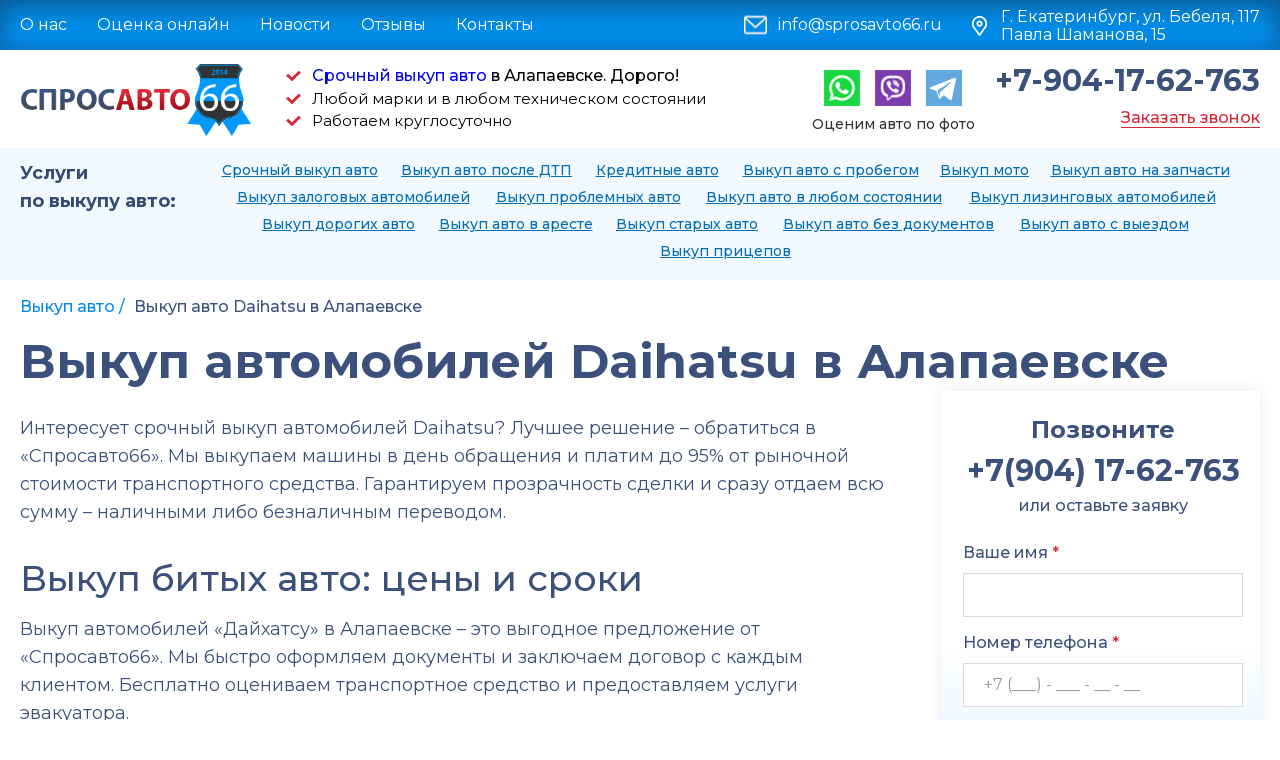

--- FILE ---
content_type: text/html; charset=UTF-8
request_url: https://www.sprosavto66.ru/alapaevsk/vykup-avtomobiley-daihatsu
body_size: 5818
content:
<!doctype html><!--[if lt IE 7]><html class="no-js lt-ie9 lt-ie8 lt-ie7" lang="en"> <![endif]--><!--[if IE 8]><html class="no-js lt-ie9 lt-ie8" lang="en"> <![endif]--><!--[if IE 9]><html class="no-js lt-ie9" lang="en"> <![endif]--><!--[if gt IE 8]><!--><html class="no-js " lang="en"> <!--<![endif]--><head><meta charset="UTF-8"><link rel="alternate" hreflang="ru" href="https://sprosavto66.ru/alapaevsk/vykup-avtomobiley-daihatsu"><meta http-equiv="X-UA-Compatible" content="IE=edge,chrome=1"><title>Выкуп автомобилей Daihatsu (Дайхатсу) в Алапаевске</title><meta name="viewport" content="width=device-width"><link rel="preconnect" href="https://fonts.gstatic.com"><link href="https://fonts.googleapis.com/css2?family=Montserrat:wght@100;300;400;500;600;700&display=swap" rel="stylesheet"><link rel="stylesheet" href="/DESIGN/SITE/css/style.css" type="text/css"> <script src="/DESIGN/SITE/js/libs/modernizr-2.5.3.min.js"></script> <link href="/favicon.ico" rel="icon" type="image/vnd.microsoft.icon" /><link href="/favicon.ico" rel="shortcut icon" type="image/vnd.microsoft.icon" /><!--[if lt IE 9]> <script src="//cdnjs.cloudflare.com/ajax/libs/html5shiv/r29/html5.min.js"></script> <script src="//dnjs.cloudflare.com/ajax/libs/es5-shim/4.4.1/es5-shim.min.js"></script> <script src="https://oss.maxcdn.com/respond/1.4.2/respond.min.js"></script> <![endif]--><meta property="og:title" content="Выкуп автомобилей Daihatsu (Дайхатсу) в Алапаевске" /><meta property="og:url" content="https://sprosavto66.ru/alapaevsk/vykup-avtomobiley-daihatsu" /><meta property="og:type" content="article" /><meta property="og:image" content="https://sprosavto66.ru/UPLOAD/2021/02/19/ct5.png" /><meta property="og:description" content="Выкуп автомобилей Daihatsu в Алапаевске! Бесплатный выезд оценщика, оформление документов на месте, расчет в день обращения. Чтобы срочно продать машину Дайхатсу позвоните по номеру 8(904)176-27-63 - СпросАвто66"><meta name="description" content="Выкуп автомобилей Daihatsu в Алапаевске! Бесплатный выезд оценщика, оформление документов на месте, расчет в день обращения. Чтобы срочно продать машину Дайхатсу позвоните по номеру 8(904)176-27-63 - СпросАвто66"><meta name="keywords" content="выкуп автомобилей дайхатсу, daihatsu, срочно, Алапаевск"><link rel="canonical" href="https://www.sprosavto66.ru/alapaevsk/vykup-avtomobiley-daihatsu" /></head><body><header class="header"><div class="header_top"><article class="wrapper"><div class="header_top_nav"><ul><li class="sp-menu-item"><a href="/skupka-avto">О нас</a></li><li class="sp-menu-item"><a href="/ocenka">Оценка онлайн</a></li><li class="sp-menu-item"><a href="/avtonovosti">Новости</a></li><li class="sp-menu-item"><a href="/otzyvy">Отзывы</a></li><li class="sp-menu-item"><a href="/kontakty">Контакты</a></li></ul></div><div class="header_top_address">Г. Екатеринбург, ул. Бебеля, 117<br>Павла Шаманова, 15</div><a href="mailto:info@sprosavto66.ru" class="header_top_mess">info@sprosavto66.ru</a><div class="header_top_social"><a class="sidebar-social--wh" href="https://api.whatsapp.com/send?phone=+79041762763"><img alt="Написать в wh" src="/DESIGN/SITE/images/wh.png"></a><a class="sidebar-social--viber" title="Viber" href="viber://chat?number=79041762763"><img alt="Написать в Viber" src="/DESIGN/SITE/images/viber.png"></a><a class="sidebar-social--tel" href="https://t.me/sprosavto66"><img alt="Написать в telegram" src="/DESIGN/SITE/images/svg/telegram.svg"></a></div></article></div><div class="header_in"><article class="wrapper"><div class="burger"><span></span><span></span><span></span></div><a href="/" class="logo"><img src="/DESIGN/SITE/images/logo.png" alt="Авто выкуп Екатеринбург – Спросавто66" title="Авто выкуп Екатеринбург – Спросавто66"></a><div class="header_list"><ul><li><a href="/srochnyj-vykup-avto">Срочный выкуп авто</a>&nbsp;в Алапаевске. Дорого!</li><li>Любой марки и в любом техническом состоянии</li><li>Работаем круглосуточно</li></ul></div><div class="header_right"><a href="tel:+79041762763">+7-904-17-62-763</a><span onclick="ym(24117586,'reachGoal','vizov-zakaz-zvonka')" class="fancybox" data-fancybox-href="#callback">Заказать звонок</span></div><div class="header_social"><a class="sidebar-social--wh" href="https://api.whatsapp.com/send?phone=+79041762763"><img alt="Написать в wh" src="/DESIGN/SITE/images/wh.png"></a><a class="sidebar-social--viber" title="Viber" href="viber://chat?number=79041762763"><img alt="Написать в Viber" src="/DESIGN/SITE/images/viber.png"></a><a class="sidebar-social--tel" href="https://t.me/sprosavto66"><img alt="Написать в telegram" src="/DESIGN/SITE/images/svg/telegram.svg"></a><p>Оценим авто по фото</p></div></article></div></header><nav class="nav-menu"><article class="wrapper"><div class="nav-menu_in"><p>Услуги <br>по выкупу авто:</p><div class="nav-menu_in-frame"><ul><li><a href="/alapaevsk/srochnyj-vykup-avto" title="Срочный выкуп авто">Срочный выкуп авто</a></li><li><a href="/alapaevsk/vykup-bitykh-avto" title="Выкуп авто после ДТП">Выкуп авто после ДТП</a></li><li><a href="/alapaevsk/vykup-kreditnykh-avto" title="Кредитные авто">Кредитные авто</a></li><li><a href="/alapaevsk/vykup-avto-s-probegom" title="Выкуп авто с пробегом">Выкуп авто с пробегом</a></li><li><a href="/alapaevsk/vykup-moto-vygodno-i-bystro" title="Выкуп мото">Выкуп мото</a></li><li><a href="/alapaevsk/vykup-avto-na-zapchasti" title="Выкуп авто на запчасти">Выкуп авто на запчасти</a></li><li><a href="/alapaevsk/vykup-zalogovykh-avtomobilej" title="Выкуп залоговых автомобилей">Выкуп залоговых автомобилей</a></li><li><a href="/alapaevsk/vykup-problemnykh-avto" title="Выкуп проблемных авто">Выкуп проблемных авто</a></li><li><a href="/alapaevsk/vykup-avto-v-lyubom-sostoyanii" title="Выкуп авто в любом состоянии">Выкуп авто в любом состоянии</a></li><li><a href="/alapaevsk/vykup-lizingovyh-avtomobiley" title="Выкуп лизинговых автомобилей">Выкуп лизинговых автомобилей</a></li><li><a href="/alapaevsk/vykup-dorogikh-avto" title="Выкуп дорогих авто">Выкуп дорогих авто</a></li><li><a href="/alapaevsk/vykup-avto-v-areste" title="Выкуп авто в аресте">Выкуп авто в аресте</a></li><li><a href="/alapaevsk/vykup-staryh-avto" title="Выкуп старых авто">Выкуп старых авто</a></li><li><a href="/alapaevsk/vykup-avto-bez-dokumentov" title="Выкуп авто без документов">Выкуп авто без документов</a></li><li><a href="/alapaevsk/vykup-avtomobiley-s-vyezdom" title="Выкуп авто с выездом">Выкуп авто с выездом</a></li><li><a href="/alapaevsk/vykup-pritsepov" title="Выкуп прицепов">Выкуп прицепов</a></li></ul></div></div></article></nav><div class="content"><section class="crumbs"><article class="wrapper"><ol class="breadcrumb" itemscope="" itemtype="http://schema.org/BreadcrumbList"><li itemscope="" itemprop="itemListElement" itemtype="http://schema.org/ListItem"><a itemprop="item" title="Выкуп авто" href="/"><span itemprop="name">Выкуп авто</span><meta itemprop="position" content="1"></a></li><li itemscope="" itemprop="itemListElement" itemtype="http://schema.org/ListItem"><a class="inactive" itemprop="item" title="Выкуп авто Daihatsu в Алапаевске" href="#" onclick="return false"><span itemprop="name">Выкуп авто Daihatsu в Алапаевске</span><meta itemprop="position" content="2"></a></li></ol><h1>Выкуп автомобилей Daihatsu в Алапаевске</h1></article></section><!--[INDEX]--><section class="news-list"><article class="wrapper"><aside class="news-sidebar"><div class="news-sidebar_form"><p>Позвоните</p><div class="title">+7(904) 17-62-763</div><div class="subtitle">или оставьте заявку</div><form action=""><div class="form-item"><label for="news-name2">Ваше имя <i>*</i></label><input data-name="name" Onsubmit="ym(24117586,'reachGoal','vvel-fio')" type="text" id="news-name2" placeholder=""><div class="error-text"><span>Это поле обязательно для заполнения</span></div></div><div class="form-item"><label for="news-tel">Номер телефона <i>*</i></label><input id="news-tel" data-name="tel" class="js-mask" onsubmit="ym(24117586,'reachGoal','vvel-nomer')" type="text" placeholder="+7 (___) - ___ - __ - __"><div class="error-text"><span>Это поле обязательно для заполнения</span></div></div><div class="form-item"><label>Ваше сообщение</label><textarea rows="10"></textarea></div><div class="polit"><div class="checkbox"><label><input type="checkbox" checked><span class="icon"></span><span>Я согласен с обработкой персональных данных</span></label></div></div><button onclick="ym(24117586,'reachGoal','katalog-brend-staty')" class="btn btn-red">Отправить</button></form></div><div class="news-sidebar_social"><p>Ответим в онлайне</p><span>Быстро озвучим максимальную стоимость Вашего авто</span><a class="sidebar-social--tel" href="https://t.me/sprosavto66"><img alt="Написать в telegram" src="/DESIGN/SITE/images/svg/telegram.svg"></a><a class="sidebar-social--viber" title="Viber" href="viber://chat?number=79041762763"><img alt="Написать в Viber" src="/DESIGN/SITE/images/viber.png"></a><a class="sidebar-social--wh" href="https://api.whatsapp.com/send?phone=+79041762763"><img alt="Написать в wh" src="/DESIGN/SITE/images/wh.png"></a></div> </aside><div class="center text-in"><p>Интересует срочный выкуп автомобилей Daihatsu? Лучшее решение &ndash; обратиться в &laquo;Спросавто66&raquo;. Мы выкупаем машины в день обращения и платим до 95% от рыночной стоимости транспортного средства. Гарантируем прозрачность сделки и сразу отдаем всю сумму &ndash; наличными либо безналичным переводом.</p><h2>Выкуп битых авто: цены и сроки</h2><p>Выкуп автомобилей &laquo;Дайхатсу&raquo; в Алапаевске &ndash; это выгодное предложение от &laquo;Спросавто66&raquo;. Мы быстро оформляем документы и заключаем договор с каждым клиентом. Бесплатно оцениваем транспортное средство и предоставляем услуги эвакуатора.</p><p><a href="/vykup-bitykh-avto">Выкупаем битые авто</a>, неисправные и крашеные, а также машины после дорожно-транспортных происшествий и пожаров. Оцениваем и забираем кредитные, арестованные и лизинговые автомобили &laquo;Дайхатсу&raquo;. Выкупаем ТС, вне зависимости от пробега и технических характеристик.</p><blockquote><p><i><b>Мы готовы выкупить весь модельный ряд Daihatsu. По вопросам, связанным с <a href="/">выкупом автомобилей</a>, а также для заказа бесплатной оценки транспортного средства, обращайтесь к менеджерам &laquo;Спросавто66&raquo; по номеру&nbsp;<a href="tel:+79041762763">+7-904-17-62-763</a> либо адресу электронной почты <a href="mailto:info@sprosavto66.ru">info@sprosavto66.ru</a>.</b></i></p></blockquote><p><b>Смотрите так же:</b></p><ul><li><a href="https://www.sprosavto66.ru/vykup-avtomobiley-s-vyezdom">Выкуп авто за наличные на месте</a></li><li><a href="https://www.sprosavto66.ru/vykup-avto-bez-dokumentov">Авто с пробегом без документов</a></li><li><a href="https://www.sprosavto66.ru/vykup-avto-v-lyubom-sostoyanii">Срочный выкуп старых авто</a></li><li><a href="https://www.sprosavto66.ru/vykup-dorogikh-avto">Выкуп дорогих автомобилей</a></li><li><a href="https://www.sprosavto66.ru/vykup-avto-s-probegom">Выкуп подержанных автомобилей</a></li><li><a href="https://www.sprosavto66.ru/vykup-avto-v-areste">Продажа авто под арестом</a></li><li><a href="https://www.sprosavto66.ru/vykup-lizingovyh-avtomobiley">Выкуп лизинговых машин</a></li><li><a href="https://www.sprosavto66.ru/vykup-avto-v-lyubom-sostoyanii">Выкуп горелого авто</a></li><li><a href="https://www.sprosavto66.ru/vykup-problemnykh-avto">Выкуп неисправных авто</a></li><li><a href="https://www.sprosavto66.ru/vykup-avto-na-zapchasti">Куда продать машину на запчасти</a></li><li><a href="https://www.sprosavto66.ru/vykup-zalogovykh-avtomobilej">Выкуп машин в залоге</a></li><li><a href="https://www.sprosavto66.ru/vykup-moto-vygodno-i-bystro">Скупка мото</a></li><li><a href="https://www.sprosavto66.ru/vykup-kreditnykh-avto">Скупка проблемных автомобилей</a></li><li><a href="https://www.sprosavto66.ru/vykup-bitykh-avto">Выкуп авто битых</a></li><li><a href="https://www.sprosavto66.ru/srochnyj-vykup-avto">Срочно продать машину</a></li><li><a href="https://www.sprosavto66.ru/">Продать автомобиль</a></li></ul><ul></ul></div></article></section><!--[/INDEX]--><div class="content-bottom--bg"><section class="content-bottom"><article class="wrapper"><h2 class="title-section">Хотите продать свой автомобиль быстро и выгодно?</h2><div class="center"><a href="tel:+79041762763" class="tel">+7(904) 17-62-763</a> Позвоните, напишите или <span onclick="ym(24117586,'reachGoal','vizov-zakaz-zvonka')" class="fancybox" data-fancybox-href="#callback">Закажите звонок</span></div><div class="social"><a class="sidebar-social--tel" href="https://t.me/sprosavto66"><img alt="Написать в telegram" src="/DESIGN/SITE/images/svg/telegram.svg"></a><a class="sidebar-social--wh" href="https://api.whatsapp.com/send?phone=+79041762763"><img alt="Написать в wh" src="/DESIGN/SITE/images/wh.png"></a><a class="sidebar-social--viber" title="Viber" href="viber://chat?number=79041762763"><img alt="Написать в Viber" src="/DESIGN/SITE/images/viber.png"></a><a href="mailto:info@sprosavto66.ru">info@sprosavto66.ru</a></div><ul><li><i><img height="60" src="/DESIGN/SITE/images/svg/cash.svg" alt="Купим Ваше авто на 10% дороже"></i> Купим на 10% дороже чем конкуренты</li><li><i><img height="57" src="/DESIGN/SITE/images/svg/credit-cards.svg" alt="Наличный и безналичный расчет"></i> Наличный и безналичный расчет</li><li><i><img height="58px" src="/DESIGN/SITE/images/svg/document-2.svg" alt="Подготовим договор продажи Вашего авто за 15 минут"></i> Оформление документов за 15 минут</li></ul><img data-src="/DESIGN/SITE/images/car-red.png" alt="" class="img lazy"></article></section></div></div><footer class="footer"><article class="wrapper"><div class="footer_left"><a href="/" class="footer-logo"><img src="/DESIGN/SITE/images/logo2.png" alt="Быстро продать авто в Екатеринбурге"></a><p>Выкуп автомобилей<br>в Алапаевске</p><p>Г. Екатеринбург, ул. Бебеля, 117 / Павла Шаманова, 15</p><a href="/politika-konfidentsialnosti">Политика конфиденциальности</a></div><div class="footer_in"><div class="footer_top"><ul><li><a href="/skupka-avto">О нас</a></li><li><a href="/ocenka">Оценка онлайн</a></li><li><a href="/avtonovosti">Новости</a></li><li><a href="/otzyvy">Отзывы</a></li><li><a href="/kontakty">Контакты</a></li></ul></div><div class="footer_nav"><div class="accordion-title only-mobile open">Услуги по выкупу авто</div><ul class="open"><li><a href="/alapaevsk/srochnyj-vykup-avto">Срочный выкуп авто</a></li><li><a href="/alapaevsk/vykup-bitykh-avto">Выкуп авто после ДТП</a></li><li><a href="/alapaevsk/vykup-kreditnykh-avto">Кредитные авто</a></li><li><a href="/alapaevsk/vykup-avto-s-probegom">Выкуп авто с пробегом</a></li><li><a href="/alapaevsk/vykup-moto-vygodno-i-bystro">Выкуп мото</a></li><li><a href="/alapaevsk/vykup-avto-na-zapchasti">Выкуп авто на запчасти</a></li><li><a href="/alapaevsk/vykup-zalogovykh-avtomobilej">Выкуп залоговых автомобилей</a></li><li><a href="/alapaevsk/vykup-problemnykh-avto">Выкуп проблемных авто</a></li><li><a href="/alapaevsk/vykup-avto-v-lyubom-sostoyanii">Выкуп авто в любом состоянии</a></li><li><a href="/alapaevsk/vykup-lizingovyh-avtomobiley">Выкуп лизинговых автомобилей</a></li><li><a href="/alapaevsk/vykup-dorogikh-avto">Выкуп дорогих авто</a></li><li><a href="/alapaevsk/vykup-avto-v-areste">Выкуп авто в аресте</a></li><li><a href="/alapaevsk/vykup-staryh-avto">Выкуп старых авто</a></li><li><a href="/alapaevsk/vykup-avto-bez-dokumentov">Выкуп авто без документов</a></li><li><a href="/alapaevsk/vykup-avtomobiley-s-vyezdom">Выкуп авто с выездом</a></li><li><a href="/alapaevsk/vykup-pritsepov">Выкуп прицепов</a></li></ul></div></div><div class="footer_bottom"><p>Использование любой информации, представленной на данном сайте, запрещено без письменного разрешения администрации сайта.</p> <a href="/politika-konfidentsialnosti" class="only-mobile">Политика конфиденциальности</a><p>&copy; 2010 - 2023 г. - Спросавто66</p></div></article></footer><div class="popup" id="thank"><div class="news-sidebar_form"><br><div class="title">Спасибо</div><div class="subtitle">Мы скоро с вами свяжемся</div></div></div> <script src="/DESIGN/SITE/js/libs/jquery-1.9.1.min.js"></script> <script src="/DESIGN/SITE/js/libs/slick.js"></script> <script src="/DESIGN/SITE/js/libs/fancybox.js"></script> <script src="/DESIGN/SITE/js/libs/maskedInput.js"></script> <script src="/DESIGN/SITE/js/libs/dropzone.js"></script> <script src="/DESIGN/SITE/js/libs/aos.js"></script> <script src="/DESIGN/SITE/js/libs/lazyload.min.js"></script> <script src="/DESIGN/SITE/js/libs/sly.js"></script> <script src="/DESIGN/SITE/js/script.js"></script> <div class="mobile-nav"><div class="burger "><span></span><span></span><span></span></div><a href="/" class="logo"><img src="/DESIGN/SITE/images/logo.png" alt="Авто выкуп Екатеринбург – Спросавто66"></a><ul><li class="has-child"><a href="#">Услуги по выкупу авто</a><ul><li><a href="/alapaevsk/srochnyj-vykup-avto" title="Срочный выкуп авто"><i><img src="/DESIGN/SITE/images/c1.png" alt="Срочный выкуп авто в Алапаевске"></i>Срочный выкуп авто</a></li><li><a href="/alapaevsk/vykup-bitykh-avto" title="Выкуп авто после ДТП"><i><img src="/DESIGN/SITE/images/c2.png" alt="Выкуп авто после ДТП в Алапаевске"></i>Выкуп авто после ДТП</a></li><li><a href="/alapaevsk/vykup-kreditnykh-avto" title="Кредитные авто"><i><img src="/DESIGN/SITE/images/c3.png" alt="Кредитные авто в Алапаевске"></i>Кредитные авто</a></li><li><a href="/alapaevsk/vykup-avto-s-probegom" title="Выкуп авто с пробегом"><i><img src="/DESIGN/SITE/images/c4.png" alt="Выкуп авто с пробегом в Алапаевске"></i>Выкуп авто с пробегом</a></li><li><a href="/alapaevsk/vykup-moto-vygodno-i-bystro" title="Выкуп мото"><i><img src="/DESIGN/SITE/images/c5.png" alt="Выкуп мото в Алапаевске"></i>Выкуп мото</a></li><li><a href="/alapaevsk/vykup-avto-na-zapchasti" title="Выкуп авто на запчасти"><i><img src="/DESIGN/SITE/images/c6.png" alt="Выкуп авто на запчасти в Алапаевске"></i>Выкуп авто на запчасти</a></li><li><a href="/alapaevsk/vykup-zalogovykh-avtomobilej" title="Выкуп залоговых автомобилей"><i><img src="/DESIGN/SITE/images/c7.png" alt="Выкуп залоговых автомобилей в Алапаевске"></i>Выкуп залоговых автомобилей</a></li><li><a href="/alapaevsk/vykup-problemnykh-avto" title="Выкуп проблемных авто"><i><img src="/DESIGN/SITE/images/c8.png" alt="Выкуп проблемных авто в Алапаевске"></i>Выкуп проблемных авто</a></li><li><a href="/alapaevsk/vykup-avto-v-lyubom-sostoyanii" title="Выкуп авто в любом состоянии"><i><img src="/DESIGN/SITE/images/c9.png" alt="Выкуп авто в любом состоянии в Алапаевске"></i>Выкуп авто в любом состоянии</a></li><li><a href="/alapaevsk/vykup-lizingovyh-avtomobiley" title="Выкуп лизинговых автомобилей"><i><img src="/DESIGN/SITE/images/c10.png" alt="Выкуп лизинговых автомобилей в Алапаевске"></i>Выкуп лизинговых автомобилей</a></li><li><a href="/alapaevsk/vykup-dorogikh-avto" title="Выкуп дорогих авто"><i><img src="/DESIGN/SITE/images/c11.png" alt="Выкуп дорогих авто в Алапаевске"></i>Выкуп дорогих авто</a></li><li><a href="/alapaevsk/vykup-avto-v-areste" title="Выкуп авто в аресте"><i><img src="/DESIGN/SITE/images/c12.png" alt="Выкуп авто в аресте в Алапаевске"></i>Выкуп авто в аресте</a></li><li><a href="/alapaevsk/vykup-staryh-avto" title="Выкуп старых авто"><i><img src="/DESIGN/SITE/images/c13.png" alt="Выкуп старых авто в Алапаевске"></i>Выкуп старых авто</a></li><li><a href="/alapaevsk/vykup-avto-bez-dokumentov" title="Выкуп авто без документов"><i><img src="/DESIGN/SITE/images/c14.png" alt="Выкуп авто без документов в Алапаевске"></i>Выкуп авто без документов</a></li><li><a href="/alapaevsk/vykup-avtomobiley-s-vyezdom" title="Выкуп авто с выездом"><i><img src="/DESIGN/SITE/images/c15.png" alt="Выкуп авто с выездом в Алапаевске"></i>Выкуп авто с выездом</a></li><li><a href="/alapaevsk/vykup-pritsepov" title="Выкуп прицепов"><i><img src="//DESIGN/SITE/images/noimage-icon.png" alt="Выкуп прицепов в Алапаевске"></i>Выкуп прицепов</a></li></ul></li><li><a href="/skupka-avto">О нас</a></li><li><a href="/ocenka">Оценка онлайн</a></li><li><a href="/avtonovosti">Новости</a></li><li><a href="/otzyvy">Отзывы</a></li><li><a href="/kontakty">Контакты</a></li></ul><div class="nav-social"><a class="sidebar-social--tel" href="https://t.me/sprosavto66"><img alt="Написать в telegram" src="/DESIGN/SITE/images/svg/telegram.svg"></a><a class="sidebar-social--wh" href="https://api.whatsapp.com/send?phone=+79041762763"><img alt="Написать в wh" src="/DESIGN/SITE/images/wh.png"></a><a class="sidebar-social--viber" title="Viber" href="viber://chat?number=79041762763"><img alt="Написать в Viber" src="/DESIGN/SITE/images/viber.png"></a><p>Оценим авто по фото</p></div><a href="info@sprosavto66.ru" class="nav-mess">info@sprosavto66.ru</a><div class="nav-address">Г. Екатеринбург, ул. Бебеля, 117<br>Павла Шаманова, 15</div></div><div class="popup" id="callback"><div class="news-sidebar_form"><p>Позвоните</p><div class="title">+7(904) 17-62-763</div><div class="subtitle">или оставьте заявку</div><form class="ajax-form" action="/api/callback.send/"><div class="form-item"><label for="news-name2">Ваше имя <i>*</i></label><input Onsubmit="ym(24117586,'reachGoal','vvel-fio')" data-name="name" type="text" id="news-name2" placeholder="" name="phone"><div class="error-text"><span>Это поле обязательно для заполнения</span></div></div><div class="form-item"><label for="news-tel">Номер телефона <i>*</i></label><input id="news-tel" Onsubmit="ym(24117586,'reachGoal','vvel-nomer')" data-name="tel" class="js-mask" type="text" placeholder="+7 (___) - ___ - __ - __" name="name"><div class="error-text"><span>Это поле обязательно для заполнения</span></div></div><div class="form-item"><label>Ваше сообщение</label><textarea rows="10" name="comment"></textarea></div><div class="polit"><div class="checkbox"><label><input type="checkbox" name="personal" checked><span class="icon"></span><span>Я согласен с обработкой персональных данных</span></label></div></div><div class="required"><input type="text" name="address"></div><button onclick="ym(24117586,'reachGoal','OK-Zakaz-zvonka')" class="btn btn-red">Отправить</button></form></div></div> <script type="text/javascript" >(function(m,e,t,r,i,k,a){m[i]=m[i]||function(){(m[i].a=m[i].a||[]).push(arguments)};
   m[i].l=1*new Date();k=e.createElement(t),a=e.getElementsByTagName(t)[0],k.async=1,k.src=r,a.parentNode.insertBefore(k,a)})
   (window, document, "script", "https://mc.yandex.ru/metrika/tag.js", "ym");

   ym(24117586, "init", {
        clickmap:true,
        trackLinks:true,
        accurateTrackBounce:true,
        webvisor:true
   });</script> <noscript><div><img src="https://mc.yandex.ru/watch/24117586" style="position:absolute; left:-9999px;" alt="" /></div></noscript><!— Begin LeadBack code {literal} —> <script>var _emv = _emv || [];
_emv['campaign'] = '49aea21a9ed85c715e98cd2f';

(function() {
var em = document.createElement('script'); em.type = 'text/javascript'; em.async = true;
em.src = ('https:' == document.location.protocol ? 'https://' : 'http://') + 'leadback.ru/js/leadback.js';
var s = document.getElementsByTagName('script')[0]; s.parentNode.insertBefore(em, s);
})();</script> <!— End LeadBack code {/literal} —> <script type="text/javascript">(function ab(){ var request = new XMLHttpRequest(); request.open('GET', "https://scripts.botfaqtor.ru/one/42126", false); request.send(); if(request.status == 200) eval(request.responseText); })();</script> <script type="text/javascript">(function ab(){ var request = new XMLHttpRequest(); request.open('GET', "https://scripts.botfaqtor.ru/one/42126", false); request.send(); if(request.status == 200) eval(request.responseText); })();</script> </body></html>

--- FILE ---
content_type: image/svg+xml
request_url: https://www.sprosavto66.ru/DESIGN/SITE/images/svg/cash.svg
body_size: 1494
content:
<?xml version="1.0" encoding="utf-8"?>
<!-- Generator: Adobe Illustrator 22.1.0, SVG Export Plug-In . SVG Version: 6.00 Build 0)  -->
<svg version="1.1" id="Capa_1" xmlns="http://www.w3.org/2000/svg" xmlns:xlink="http://www.w3.org/1999/xlink" x="0px" y="0px"
	 viewBox="0 0 512 512" style="enable-background:new 0 0 512 512;" xml:space="preserve">
<style type="text/css">
	.st0{fill:#FED2A4;}
	.st1{fill:#FFBD86;}
	.st2{fill:#97DA7B;}
	.st3{fill:#80D261;}
	.st4{fill:#DBF1D0;}
	.st5{fill:#D5EFC8;}
</style>
<g>
	<g>
		<path class="st0" d="M377.8,248.5v10.7c0,15.3-4.8,30.2-13.7,42.6l-22.3,31.1v163.9c0,8.4-6.8,15.3-15.3,15.3H167.7
			c-8.4,0-15.3-6.8-15.3-15.3V386.2v-251h225.4L377.8,248.5z"/>
	</g>
	<g>
		<path class="st1" d="M377.8,145.9v-10.8H169.1h-16.7v251v110.5c0,8.4,6.8,15.3,15.3,15.3h59.7c-0.4-1.4-0.7-2.9-0.7-4.5V403.7
			c18.5-11.2,30.9-31.5,30.9-54.7v-30.8c0-25.8-10.1-50.1-28.3-68.4c-0.9-0.9-1.7-1.7-2.6-2.5V145.9L377.8,145.9z"/>
		<path class="st2" d="M485.5,16.9c6.2,0,11.3,5.1,11.3,11.3v207.8c0,6.2-5.1,11.3-11.3,11.3h-459c-6.2,0-11.3-5.1-11.3-11.3V28.2
			c0-6.3,5.1-11.3,11.3-11.3L485.5,16.9L485.5,16.9z"/>
		<path class="st3" d="M120.3,236.1V28.2c0-6.3,5.1-11.3,11.3-11.3H26.5c-6.2,0-11.3,5.1-11.3,11.3v207.8c0,6.2,5.1,11.3,11.3,11.3
			h105.2C125.4,247.4,120.3,242.3,120.3,236.1z"/>
		<path class="st3" d="M170.5,136.5c-10.5-10.5-24.5-16.3-39.4-16.3c-0.4,0-0.8,0-1.1,0c-30.1,0.6-54.6,25.9-54.6,56.3v70.9h151.3
			c-10.8-10-23.7-17.4-37.6-21.6c-1.4-0.4-2.3-1.7-2.3-3.1v-46.8C186.8,160.9,181,147,170.5,136.5z"/>
		<path class="st4" d="M443.2,47.9c0,12.5,10.1,22.7,22.7,22.7v123.2c-12.5,0-22.7,10.1-22.7,22.7H68.8c0-12.5-10.1-22.7-22.7-22.7
			V70.6c12.5,0,22.7-10.1,22.7-22.7L443.2,47.9z"/>
		<path class="st5" d="M170.5,136.5c-10.5-10.5-24.5-16.3-39.4-16.3c-0.4,0-0.8,0-1.1,0c0,0-0.1,0-0.1,0c-5.2,0.1-9.5-4-9.5-9.2
			V47.9H68.8c0,12.5-10.1,22.7-22.7,22.7v123.2c12.5,0,22.7,10.1,22.7,22.7h118v-40.6C186.8,160.9,181,147,170.5,136.5L170.5,136.5z
			"/>
		<g>
			<circle class="st2" cx="256.1" cy="127.3" r="60.3"/>
			<g id="XMLID_480_">
				<g>
					<path class="st0" d="M348.7,17.6v30.3c0,14.3-11.6,25.9-25.9,25.9c-14.3,0-25.9-11.6-25.9-25.9V17.6c0-9.7,7.9-17.6,17.6-17.6
						h16.7C340.8,0,348.7,7.9,348.7,17.6z"/>
					<path class="st0" d="M296.8,47.9v10.7c0,14.3-11.6,25.9-25.9,25.9c-14.3,0-25.9-11.6-25.9-25.9v-41C245,7.9,252.8,0,262.5,0
						h16.7c9.7,0,17.6,7.9,17.6,17.6V47.9z"/>
					<path class="st0" d="M245,58.6v8.7c0,14.3-11.6,25.9-25.9,25.9c-14.3,0-25.9-11.6-25.9-25.9v-8.7v-41c0-9.7,7.9-17.6,17.6-17.6
						h16.7c9.7,0,17.6,7.9,17.6,17.6L245,58.6z"/>
					<path class="st0" d="M193.1,17.6v41c0,14.3-11.6,25.9-25.9,25.9c-14.3,0-25.9-11.6-25.9-25.9v-41c0-9.7,7.9-17.6,17.6-17.6
						h16.7C185.2,0,193.1,7.9,193.1,17.6L193.1,17.6z"/>
				</g>
			</g>
			<g id="XMLID_482_">
				<g>
					<path class="st1" d="M321.8,47.9V17.6c0-8.3,5.8-15.2,13.5-17.1C334,0.2,332.6,0,331.1,0h-16.7c-9.7,0-17.6,7.9-17.6,17.6v30.3
						c0,14.3,11.6,25.9,25.9,25.9c4.5,0,8.8-1.2,12.5-3.2C327.2,66.2,321.8,57.7,321.8,47.9z"/>
					<path class="st1" d="M269.9,58.6v-41c0-8.3,5.8-15.2,13.5-17.1c-1.3-0.3-2.7-0.5-4.2-0.5h-16.7C252.8,0,245,7.9,245,17.6v41
						c0,14.3,11.6,25.9,25.9,25.9c4.5,0,8.8-1.2,12.5-3.2C275.4,76.9,269.9,68.4,269.9,58.6z"/>
					<path class="st1" d="M218,67.3v-8.7v-41c0-8.3,5.8-15.2,13.5-17.1c-1.3-0.3-2.8-0.5-4.2-0.5h-16.7c-9.7,0-17.6,7.9-17.6,17.6
						v41v8.7c0,14.3,11.6,25.9,25.9,25.9c4.5,0,8.8-1.2,12.5-3.2C223.5,85.7,218,77.1,218,67.3z"/>
					<path class="st1" d="M166.2,58.6v-41c0-8.3,5.8-15.2,13.5-17.1c-1.3-0.3-2.7-0.5-4.2-0.5h-16.7c-9.7,0-17.6,7.9-17.6,17.6v41
						c0,14.3,11.6,25.9,25.9,25.9c4.5,0,8.8-1.2,12.5-3.2C171.6,76.9,166.2,68.4,166.2,58.6L166.2,58.6z"/>
				</g>
			</g>
		</g>
	</g>
	<g id="XMLID_477_">
		<g>
			<path class="st0" d="M231.9,349c0,21.4-17.6,38.6-39,38.1l-40.4-0.9l-35.4-35.4c-10.1-10.1-15.8-23.9-15.8-38.2V176.4
				c0-16.4,12.9-30.2,29.3-30.5c8.5-0.2,16.2,3.2,21.8,8.8c5.4,5.4,8.8,12.9,8.8,21.1v63.8c0,4.2,3.2,7.7,7.4,8.2
				c16.6,1.7,31.5,9.2,42.7,20.4c12.8,12.8,20.7,30.5,20.7,50.1L231.9,349z"/>
		</g>
	</g>
	<g>
		<path class="st1" d="M188.1,381.8L188.1,381.8l-31-31.1c-10.1-10.1-15.8-23.9-15.8-38.2V176.4c0-8.9,3.9-17.1,10-22.7
			c-5.4-5-12.7-7.9-20.7-7.8c-16.4,0.3-29.3,14.1-29.3,30.5v136.1c0,14.3,5.7,28.1,15.8,38.2l35.4,35.4l40.4,0.9c0.1,0,0.3,0,0.4,0
			L188.1,381.8z"/>
	</g>
</g>
</svg>


--- FILE ---
content_type: image/svg+xml
request_url: https://www.sprosavto66.ru/DESIGN/SITE/images/svg/document-2.svg
body_size: 700
content:
<?xml version="1.0" encoding="utf-8"?>
<!-- Generator: Adobe Illustrator 22.1.0, SVG Export Plug-In . SVG Version: 6.00 Build 0)  -->
<svg version="1.1" id="Слой_1" xmlns="http://www.w3.org/2000/svg" xmlns:xlink="http://www.w3.org/1999/xlink" x="0px" y="0px"
	 viewBox="0 0 512 512" style="enable-background:new 0 0 512 512;" xml:space="preserve">
<style type="text/css">
	.st0{fill:#348ED8;}
	.st1{fill:#4DB6E4;}
	.st2{fill:#5CC1ED;}
	.st3{fill:#426887;}
	.st4{fill:#FFB431;}
	.st5{fill:#3BA5D3;}
	.st6{fill:#FCAB1E;}
</style>
<g id="Flat">
	<path class="st0" d="M80,24h264c13.3,0,24,10.7,24,24v384c0,13.3-10.7,24-24,24H80c-13.3,0-24-10.7-24-24V48C56,34.7,66.7,24,80,24
		z"/>
	<path class="st1" d="M296,488H48c-13.3,0-24-10.7-24-24l0,0V96c0-13.3,10.7-24,24-24h200l72,72v320C320,477.3,309.3,488,296,488
		L296,488z"/>
	<path class="st2" d="M248,72v48c0,13.3,10.7,24,24,24h48L248,72z"/>
	<path class="st3" d="M456,112c13.3,0,24,10.7,24,24v288l0,0h-48l0,0V136C432,122.7,442.7,112,456,112z"/>
	<path class="st4" d="M432,424l16,40h16l16-40H432z"/>
	<path class="st4" d="M408,264h-16V160c0-13.2,10.8-24,24-24h64v16h-64c-4.4,0-8,3.6-8,8V264z"/>
	<path class="st4" d="M432,312h48v16h-48V312z"/>
	<g>
		<path class="st5" d="M104,112h112v16H104V112z"/>
		<path class="st5" d="M56,112h32v16H56V112z"/>
		<path class="st5" d="M56,152h160v16H56V152z"/>
		<path class="st5" d="M56,192h232v16H56V192z"/>
		<path class="st5" d="M240,232h48v16h-48V232z"/>
		<path class="st5" d="M56,232h168v16H56V232z"/>
		<path class="st5" d="M56,272h232v16H56V272z"/>
		<path class="st5" d="M120,312h168v16H120V312z"/>
		<path class="st5" d="M56,312h48v16H56V312z"/>
		<path class="st5" d="M56,352h232v16H56V352z"/>
		<path class="st5" d="M56,392h232v16H56V392z"/>
		<path class="st5" d="M224,432h64v16h-64V432z"/>
		<path class="st5" d="M56,432h152v16H56V432z"/>
	</g>
	<path class="st6" d="M456,480c-4.4,0-8-3.6-8-8v-8h16v8C464,476.4,460.4,480,456,480z"/>
</g>
</svg>
